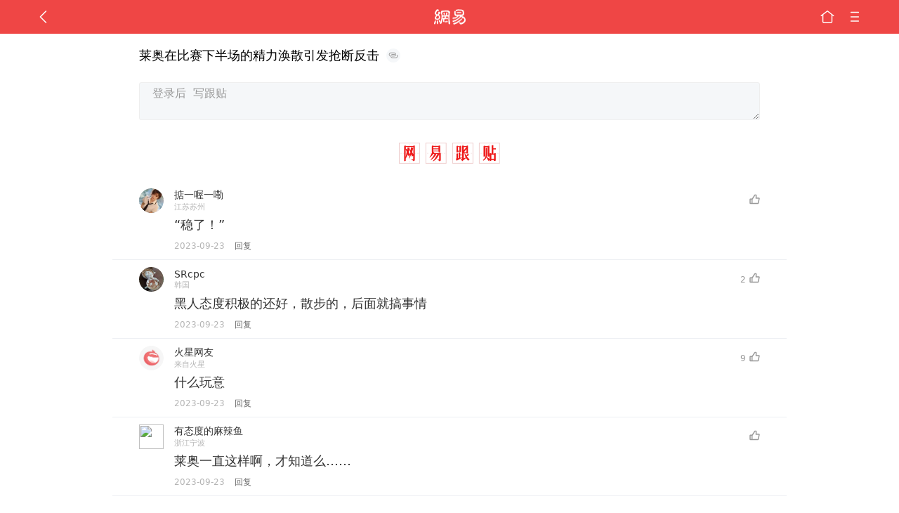

--- FILE ---
content_type: text/plain; charset=utf-8
request_url: https://nex.163.com/q?c=tie&t=wap_column&l=420&app=314EA67F&nt=4G&os=null&source=other&usergroup=4&cb=callback_1768993052170_rnd_69317891
body_size: 2093
content:
callback_1768993052170_rnd_69317891({"result":1,"ads":[{"category":"tie","location":"420","position":420,"style":"codeAD","adid":"yt-333369-3501","title":"","content":"","requestTime":1768993055412,"relatedActionLinks":[{"type":"feedback","url":"https://nex.163.com/ssp/event2?data=wVsiXZSWxn1q%2FFtGGVRmS9yRGYiCT%2Fv%2FbUAypM3FW6he32ddjQaBQe16PN4LsOeq88zes3HP%2Be%2FDJXmPGYSv%2FNainSkkhEwb9RBDsmmJpQZBgzHnzmyFQStT22TydueueKKJlPRkhmZySTBhquLne5dBaaM4s36Q%2BXHRAC2OQ6UwfiCqn0vJjebbhFu1zY6VPo7DOeGUAyUNU6SGVd6nnt%2FtHKw8Cry695TqLqFjGUBkvtu0vdLwSI89Sfh8m7BingBCdjz6u%2FDlCACa1ASBqEaSg%2BM%2F4OC%2BTGbzrFea4ylmn0BlsBTLTplRIi3nx4MpmM9JfeqO1kMRhM5DNy%2FjqIHa9AWo9%2FmNtOxuUpT5ffNRHA0mrkjffj9vWLO9w0iOvkt%2BAjHNHPqFSFOtNVk8uOJVFCoUXfycVodRtSPpAX%2BHuQF86KMWmtYu6vncZ9lzV1GHv1i0OdUcS5h6KKGFs8gtinEY9d1OMkWW%2Fn1nELSu%2BhiZkO2ywopYiWCFIMesuPcsbfORAlUSWQefOVREDkcg8BgdKJtbHs6ETRd9s18bWWrtvZT7UEzSQcEsckVyD4hEHJjcW2gBgd4%2F0WDWbnj61BQet7%2FL9pqdO4BMwPEvjUixkRm4bhgWV9cEfy3R4ZGHlVNq1hEQhFqpLuHxtWOrKn7%2BJ3O5ypea1EuZbIS0%2B7AjjMKc6U0uGTPSkuDajcSi10eIkQf0IgI7zsu5hDNABgeP10%2F1w666keNFJlIaIrC9xeREMUYUmK0djsFOL00mNQFh7qdd11m3e0tOTRvNrkO96eNpoPu2iitVLSV6PVI0NtPnX2b%2B2xJ11BqmNfUHpsyl7vZ92MFBL6oy0Ll17t4lK8bQ8NYPeLbBWghKVMtneBkKXjuHLwVgmD3ftq5FQZwxX65A4rhmB6iC3HoQJm2Wu%2FaVcpQ%2Blf4J%2F7qPZnxrBS3gZ2aNtnRuB9TB2RFXoReyaiOai1i3KVlKzUqOEMMK3Wx1L6QylXDeWU3N9lzWMy%2BcYM4yieONJehg8VewHO1NZ17wpW64yXD4dLcP9PSszY0elpbAd7YJEiPcon3ahlQlNt2BqIaAz5pDPDEMbUuLdDqmNs7B2O3c3%2Fx%2BvFcqfs0gozhCstR%2FLllShNsxbXGbpnUXlre192U2&event=19&ect=reason"}],"ext_param":{},"monitor":[{"action":0,"url":"https://yp.ws.126.net/ytf/fs?mt=100&yte=[base64]&wsg=-&lks=-&ptc=1"},{"action":1,"url":"https://yp.ws.126.net/ytf/fc?mt=101&yte=[base64]&wsg=-&lks=-&ptc=1"},{"action":0,"url":"https://nex.163.com/ssp/show2?data=wVsiXZSWxn1q%2FFtGGVRmS9yRGYiCT%2Fv%2FbUAypM3FW6he32ddjQaBQe16PN4LsOeq88zes3HP%2Be%2FDJXmPGYSv%2FNainSkkhEwb9RBDsmmJpQZBgzHnzmyFQStT22TydueueKKJlPRkhmZySTBhquLne5dBaaM4s36Q%2BXHRAC2OQ6UwfiCqn0vJjebbhFu1zY6VPo7DOeGUAyUNU6SGVd6nnt%2FtHKw8Cry695TqLqFjGUBkvtu0vdLwSI89Sfh8m7BingBCdjz6u%2FDlCACa1ASBqEaSg%2BM%2F4OC%2BTGbzrFea4ylmn0BlsBTLTplRIi3nx4MpmM9JfeqO1kMRhM5DNy%2FjqIHa9AWo9%2FmNtOxuUpT5ffNRHA0mrkjffj9vWLO9w0iOvkt%2BAjHNHPqFSFOtNVk8uOJVFCoUXfycVodRtSPpAX%2BHuQF86KMWmtYu6vncZ9lzV1GHv1i0OdUcS5h6KKGFs8gtinEY9d1OMkWW%2Fn1nELSu%2BhiZkO2ywopYiWCFIMesuPcsbfORAlUSWQefOVREDkcg8BgdKJtbHs6ETRd9s18bWWrtvZT7UEzSQcEsckVyD4hEHJjcW2gBgd4%2F0WDWbnj61BQet7%2FL9pqdO4BMwPEvjUixkRm4bhgWV9cEfy3R4ZGHlVNq1hEQhFqpLuHxtWOrKn7%2BJ3O5ypea1EuZbIS0%2B7AjjMKc6U0uGTPSkuDajcSi10eIkQf0IgI7zsu5hDNABgeP10%2F1w666keNFJlIaIrC9xeREMUYUmK0djsFOL00mNQFh7qdd11m3e0tOTRvNrkO96eNpoPu2iitVLSV6PVI0NtPnX2b%2B2xJ11BqmNfUHpsyl7vZ92MFBL6oy0Ll17t4lK8bQ8NYPeLbBWghKVMtneBkKXjuHLwVgmD3ftq5FQZwxX65A4rhmB6iC3HoQJm2Wu%2FaVcpQ%2Blf4J%2F7qPZnxrBS3gZ2aNtnRuB9TB2RFXoReyaiOai1i3KVlKzUqOEMMK3Wx1L6QylXDeWU3N9lzWMy%2BcYM4yieONJehg8VewHO1NZ17wpW64yXD4dLcP9PSszY0elpbAd7YJEiPcon3ahlQlNt2BqIaAz5pDPDEMbUuLdDqmNs7B2O3c3%2Fx%2BvFcqfs0gozhCstR%2FLllShNsxbXGbpnUXlre192U2&v=1&event=0&ect="},{"action":1,"url":"https://nex.163.com/ssp/click2?data=wVsiXZSWxn1q%2FFtGGVRmS9yRGYiCT%2Fv%2FbUAypM3FW6he32ddjQaBQe16PN4LsOeq88zes3HP%2Be%2FDJXmPGYSv%2FNainSkkhEwb9RBDsmmJpQZBgzHnzmyFQStT22TydueueKKJlPRkhmZySTBhquLne5dBaaM4s36Q%2BXHRAC2OQ6UwfiCqn0vJjebbhFu1zY6VPo7DOeGUAyUNU6SGVd6nnt%2FtHKw8Cry695TqLqFjGUBkvtu0vdLwSI89Sfh8m7BingBCdjz6u%2FDlCACa1ASBqEaSg%2BM%2F4OC%2BTGbzrFea4ylmn0BlsBTLTplRIi3nx4MpmM9JfeqO1kMRhM5DNy%2FjqIHa9AWo9%2FmNtOxuUpT5ffNRHA0mrkjffj9vWLO9w0iOvkt%2BAjHNHPqFSFOtNVk8uOJVFCoUXfycVodRtSPpAX%2BHuQF86KMWmtYu6vncZ9lzV1GHv1i0OdUcS5h6KKGFs8gtinEY9d1OMkWW%2Fn1nELSu%2BhiZkO2ywopYiWCFIMesuPcsbfORAlUSWQefOVREDkcg8BgdKJtbHs6ETRd9s18bWWrtvZT7UEzSQcEsckVyD4hEHJjcW2gBgd4%2F0WDWbnj61BQet7%2FL9pqdO4BMwPEvjUixkRm4bhgWV9cEfy3R4ZGHlVNq1hEQhFqpLuHxtWOrKn7%2BJ3O5ypea1EuZbIS0%2B7AjjMKc6U0uGTPSkuDajcSi10eIkQf0IgI7zsu5hDNABgeP10%2F1w666keNFJlIaIrC9xeREMUYUmK0djsFOL00mNQFh7qdd11m3e0tOTRvNrkO96eNpoPu2iitVLSV6PVI0NtPnX2b%2B2xJ11BqmNfUHpsyl7vZ92MFBL6oy0Ll17t4lK8bQ8NYPeLbBWghKVMtneBkKXjuHLwVgmD3ftq5FQZwxX65A4rhmB6iC3HoQJm2Wu%2FaVcpQ%2Blf4J%2F7qPZnxrBS3gZ2aNtnRuB9TB2RFXoReyaiOai1i3KVlKzUqOEMMK3Wx1L6QylXDeWU3N9lzWMy%2BcYM4yieONJehg8VewHO1NZ17wpW64yXD4dLcP9PSszY0elpbAd7YJEiPcon3ahlQlNt2BqIaAz5pDPDEMbUuLdDqmNs7B2O3c3%2Fx%2BvFcqfs0gozhCstR%2FLllShNsxbXGbpnUXlre192U2&v=1&event=1&ect="},{"action":19,"url":"https://nex.163.com/ssp/event2?data=wVsiXZSWxn1q%2FFtGGVRmS9yRGYiCT%2Fv%2FbUAypM3FW6he32ddjQaBQe16PN4LsOeq88zes3HP%2Be%2FDJXmPGYSv%2FNainSkkhEwb9RBDsmmJpQZBgzHnzmyFQStT22TydueueKKJlPRkhmZySTBhquLne5dBaaM4s36Q%2BXHRAC2OQ6UwfiCqn0vJjebbhFu1zY6VPo7DOeGUAyUNU6SGVd6nnt%2FtHKw8Cry695TqLqFjGUBkvtu0vdLwSI89Sfh8m7BingBCdjz6u%2FDlCACa1ASBqEaSg%2BM%2F4OC%2BTGbzrFea4ylmn0BlsBTLTplRIi3nx4MpmM9JfeqO1kMRhM5DNy%2FjqIHa9AWo9%2FmNtOxuUpT5ffNRHA0mrkjffj9vWLO9w0iOvkt%2BAjHNHPqFSFOtNVk8uOJVFCoUXfycVodRtSPpAX%2BHuQF86KMWmtYu6vncZ9lzV1GHv1i0OdUcS5h6KKGFs8gtinEY9d1OMkWW%2Fn1nELSu%2BhiZkO2ywopYiWCFIMesuPcsbfORAlUSWQefOVREDkcg8BgdKJtbHs6ETRd9s18bWWrtvZT7UEzSQcEsckVyD4hEHJjcW2gBgd4%2F0WDWbnj61BQet7%2FL9pqdO4BMwPEvjUixkRm4bhgWV9cEfy3R4ZGHlVNq1hEQhFqpLuHxtWOrKn7%2BJ3O5ypea1EuZbIS0%2B7AjjMKc6U0uGTPSkuDajcSi10eIkQf0IgI7zsu5hDNABgeP10%2F1w666keNFJlIaIrC9xeREMUYUmK0djsFOL00mNQFh7qdd11m3e0tOTRvNrkO96eNpoPu2iitVLSV6PVI0NtPnX2b%2B2xJ11BqmNfUHpsyl7vZ92MFBL6oy0Ll17t4lK8bQ8NYPeLbBWghKVMtneBkKXjuHLwVgmD3ftq5FQZwxX65A4rhmB6iC3HoQJm2Wu%2FaVcpQ%2Blf4J%2F7qPZnxrBS3gZ2aNtnRuB9TB2RFXoReyaiOai1i3KVlKzUqOEMMK3Wx1L6QylXDeWU3N9lzWMy%2BcYM4yieONJehg8VewHO1NZ17wpW64yXD4dLcP9PSszY0elpbAd7YJEiPcon3ahlQlNt2BqIaAz5pDPDEMbUuLdDqmNs7B2O3c3%2Fx%2BvFcqfs0gozhCstR%2FLllShNsxbXGbpnUXlre192U2&event=19&ect=feedback&act="}],"resources":null,"visibility":[{"type":"0","rate_height":"1","duration":0}],"source":"广告","htmlResource":"<!-- service=7 -->\n<!-- type=codeAD -->\n<!DOCTYPE html>\n<html lang=\"zh\">\n<head>\n<script async src=\"https://securepubads.g.doubleclick.net/tag/js/gpt.js\" crossorigin=\"anonymous\"></script>\n<script>\n  window.googletag = window.googletag || {cmd: []};\n  googletag.cmd.push(function() {\n    googletag.defineSlot('/23290286939/02TL', ['fluid'], 'div-gpt-ad-1750912738304-0').addService(googletag.pubads());\n    googletag.pubads().enableSingleRequest();\n    googletag.pubads().setTargeting('02TL', ['02TL']);\n    googletag.enableServices();\n  });\n</script>\n</head>\n<body>\n<!-- /23290286939/02TL -->\n<div id='div-gpt-ad-1750912738304-0'>\n  <script>\n    googletag.cmd.push(function() { googletag.display('div-gpt-ad-1750912738304-0'); });\n  </script>\n</div>\n</body>\n</html>\n<!--sspClickMonitor-->\n<!--统计代码勿删，部署在body内-->","hasHtmlResource":1}]})

--- FILE ---
content_type: text/plain; charset=utf-8
request_url: https://nex.163.com/q?c=tie&t=wap_column&l=419&app=314EA67F&nt=4G&os=null&source=other&usergroup=4&cb=callback_1768993052156_rnd_26129798
body_size: 2042
content:
callback_1768993052156_rnd_26129798({"result":1,"ads":[{"category":"tie","location":"419","position":419,"style":"codeAD","adid":"yt-333333-3449","title":"","content":"","requestTime":1768993055486,"relatedActionLinks":[{"type":"feedback","url":"https://nex.163.com/ssp/event2?data=RbSHRKLHc6C8I1uE038ArV2KW4IrquybKLvRT1McxuOew04jkDNBSYXX4aBXMsjESH9ziwvH0zAM5VouhMTA5lkk4eRyshATCwEv%2Fj0SSLfa02jdqAQIfnKJjuwg6HYcjI2eOInuXavI3bVjdMGhc6%2BgvVcxmyoi8Z%2BnVyL7vtXP6mQeA8vC9Mpvnjsx%2F92zt1aOfgw9BeLUVb3hFeXZLuGDLDkCTqEDQfIvvLjyfFOwVEhRl9IRu3%2FSk1I83C2pghTzpnE3Rl7Ltp4wNPhQYjWSbyIE5yV3zHR7vjuxTz0MRsuRF3%2FiHd8PD8ojP9NZY%2BS7Cjhhh%2Bkcnr68ZLOCDSdV7A5iMxScnALvnRKcSJTJESqKFRPB7GHr2cRQ5daeCxtR6NKySwbox19s7TsC%2F1rKtUyO5ciktquYjaOsJWq1o6rehSoIwyj2y86W9pbzpdy0SSAlIUcWPcizs5JwR4dGpBfF5U0Y0uoPFkfzO5yZQY5nWCfuMg9rVcr9SY%2FNNFrj2Rvba6u1tSRn3Be%2FNl61oPh8GZ4CFJ3%2Fn02TCW474M0Y3%2BVI%2FdPZGyNmbdDWRyNtBflOgZeTjxQLuZh4BsvKDQRZfqZyN9hqbJhzocfw4yw6XXESZDwDpF%2FX4ASH3xQn50ZLMrzsiG2Neh3mdcrbwP6sDDqqD1tkQoCfXVFxfRts2KEFVPancGt1FVZmzc2laiImVIZc6M4yVMVnzDgcFRF5II72GDjgjk2nHC%2FgwcBvqDsBTvwh3GzU6B9aRbnGaSYsjVENKJ0NVjBaw1cL4lJYXleBguDyWr9B5%2B4yBPeq%2BE2abfEI%2FOuk53RXOFg%2B6yxJiYG7%2B9ZR%2BXwThePqaf1N94HVq53mjscTFCSrbN5vTzCjiqWhqDgMj%2FpR6%2BlexTmSgY18FbDwUUxjZBMFx088Xo6z7OtqA06A9xZSQV4ZcrQOoxJ31LKpSvm2LVn2uCrx18tjX9KeLW9Q4gbDUvaRONoLQn4iGmBwB9pRTgxUIh%2BCpv2gZrBGCCl73oG4aUZ31oGnmy9uNwUMl9ZhUrtps9yW6yjhc9UjNTUc1hC8XU7UMJ2paTUk3cle1xry4pkKW49no880yh%2Bhvw%3D%3D&event=19&ect=reason"}],"ext_param":{},"monitor":[{"action":0,"url":"https://yp.ws.126.net/ytf/fs?mt=100&yte=[base64]&wsg=-&lks=-&ptc=1"},{"action":1,"url":"https://yp.ws.126.net/ytf/fc?mt=101&yte=[base64]&wsg=-&lks=-&ptc=1"},{"action":0,"url":"https://nex.163.com/ssp/show2?data=RbSHRKLHc6C8I1uE038ArV2KW4IrquybKLvRT1McxuOew04jkDNBSYXX4aBXMsjESH9ziwvH0zAM5VouhMTA5lkk4eRyshATCwEv%2Fj0SSLfa02jdqAQIfnKJjuwg6HYcjI2eOInuXavI3bVjdMGhc6%2BgvVcxmyoi8Z%2BnVyL7vtXP6mQeA8vC9Mpvnjsx%2F92zt1aOfgw9BeLUVb3hFeXZLuGDLDkCTqEDQfIvvLjyfFOwVEhRl9IRu3%2FSk1I83C2pghTzpnE3Rl7Ltp4wNPhQYjWSbyIE5yV3zHR7vjuxTz0MRsuRF3%2FiHd8PD8ojP9NZY%2BS7Cjhhh%2Bkcnr68ZLOCDSdV7A5iMxScnALvnRKcSJTJESqKFRPB7GHr2cRQ5daeCxtR6NKySwbox19s7TsC%2F1rKtUyO5ciktquYjaOsJWq1o6rehSoIwyj2y86W9pbzpdy0SSAlIUcWPcizs5JwR4dGpBfF5U0Y0uoPFkfzO5yZQY5nWCfuMg9rVcr9SY%2FNNFrj2Rvba6u1tSRn3Be%2FNl61oPh8GZ4CFJ3%2Fn02TCW474M0Y3%2BVI%2FdPZGyNmbdDWRyNtBflOgZeTjxQLuZh4BsvKDQRZfqZyN9hqbJhzocfw4yw6XXESZDwDpF%2FX4ASH3xQn50ZLMrzsiG2Neh3mdcrbwP6sDDqqD1tkQoCfXVFxfRts2KEFVPancGt1FVZmzc2laiImVIZc6M4yVMVnzDgcFRF5II72GDjgjk2nHC%2FgwcBvqDsBTvwh3GzU6B9aRbnGaSYsjVENKJ0NVjBaw1cL4lJYXleBguDyWr9B5%2B4yBPeq%2BE2abfEI%2FOuk53RXOFg%2B6yxJiYG7%2B9ZR%2BXwThePqaf1N94HVq53mjscTFCSrbN5vTzCjiqWhqDgMj%2FpR6%2BlexTmSgY18FbDwUUxjZBMFx088Xo6z7OtqA06A9xZSQV4ZcrQOoxJ31LKpSvm2LVn2uCrx18tjX9KeLW9Q4gbDUvaRONoLQn4iGmBwB9pRTgxUIh%2BCpv2gZrBGCCl73oG4aUZ31oGnmy9uNwUMl9ZhUrtps9yW6yjhc9UjNTUc1hC8XU7UMJ2paTUk3cle1xry4pkKW49no880yh%2Bhvw%3D%3D&v=1&event=0&ect="},{"action":1,"url":"https://nex.163.com/ssp/click2?data=RbSHRKLHc6C8I1uE038ArV2KW4IrquybKLvRT1McxuOew04jkDNBSYXX4aBXMsjESH9ziwvH0zAM5VouhMTA5lkk4eRyshATCwEv%2Fj0SSLfa02jdqAQIfnKJjuwg6HYcjI2eOInuXavI3bVjdMGhc6%2BgvVcxmyoi8Z%2BnVyL7vtXP6mQeA8vC9Mpvnjsx%2F92zt1aOfgw9BeLUVb3hFeXZLuGDLDkCTqEDQfIvvLjyfFOwVEhRl9IRu3%2FSk1I83C2pghTzpnE3Rl7Ltp4wNPhQYjWSbyIE5yV3zHR7vjuxTz0MRsuRF3%2FiHd8PD8ojP9NZY%2BS7Cjhhh%2Bkcnr68ZLOCDSdV7A5iMxScnALvnRKcSJTJESqKFRPB7GHr2cRQ5daeCxtR6NKySwbox19s7TsC%2F1rKtUyO5ciktquYjaOsJWq1o6rehSoIwyj2y86W9pbzpdy0SSAlIUcWPcizs5JwR4dGpBfF5U0Y0uoPFkfzO5yZQY5nWCfuMg9rVcr9SY%2FNNFrj2Rvba6u1tSRn3Be%2FNl61oPh8GZ4CFJ3%2Fn02TCW474M0Y3%2BVI%2FdPZGyNmbdDWRyNtBflOgZeTjxQLuZh4BsvKDQRZfqZyN9hqbJhzocfw4yw6XXESZDwDpF%2FX4ASH3xQn50ZLMrzsiG2Neh3mdcrbwP6sDDqqD1tkQoCfXVFxfRts2KEFVPancGt1FVZmzc2laiImVIZc6M4yVMVnzDgcFRF5II72GDjgjk2nHC%2FgwcBvqDsBTvwh3GzU6B9aRbnGaSYsjVENKJ0NVjBaw1cL4lJYXleBguDyWr9B5%2B4yBPeq%2BE2abfEI%2FOuk53RXOFg%2B6yxJiYG7%2B9ZR%2BXwThePqaf1N94HVq53mjscTFCSrbN5vTzCjiqWhqDgMj%2FpR6%2BlexTmSgY18FbDwUUxjZBMFx088Xo6z7OtqA06A9xZSQV4ZcrQOoxJ31LKpSvm2LVn2uCrx18tjX9KeLW9Q4gbDUvaRONoLQn4iGmBwB9pRTgxUIh%2BCpv2gZrBGCCl73oG4aUZ31oGnmy9uNwUMl9ZhUrtps9yW6yjhc9UjNTUc1hC8XU7UMJ2paTUk3cle1xry4pkKW49no880yh%2Bhvw%3D%3D&v=1&event=1&ect="},{"action":19,"url":"https://nex.163.com/ssp/event2?data=RbSHRKLHc6C8I1uE038ArV2KW4IrquybKLvRT1McxuOew04jkDNBSYXX4aBXMsjESH9ziwvH0zAM5VouhMTA5lkk4eRyshATCwEv%2Fj0SSLfa02jdqAQIfnKJjuwg6HYcjI2eOInuXavI3bVjdMGhc6%2BgvVcxmyoi8Z%2BnVyL7vtXP6mQeA8vC9Mpvnjsx%2F92zt1aOfgw9BeLUVb3hFeXZLuGDLDkCTqEDQfIvvLjyfFOwVEhRl9IRu3%2FSk1I83C2pghTzpnE3Rl7Ltp4wNPhQYjWSbyIE5yV3zHR7vjuxTz0MRsuRF3%2FiHd8PD8ojP9NZY%2BS7Cjhhh%2Bkcnr68ZLOCDSdV7A5iMxScnALvnRKcSJTJESqKFRPB7GHr2cRQ5daeCxtR6NKySwbox19s7TsC%2F1rKtUyO5ciktquYjaOsJWq1o6rehSoIwyj2y86W9pbzpdy0SSAlIUcWPcizs5JwR4dGpBfF5U0Y0uoPFkfzO5yZQY5nWCfuMg9rVcr9SY%2FNNFrj2Rvba6u1tSRn3Be%2FNl61oPh8GZ4CFJ3%2Fn02TCW474M0Y3%2BVI%2FdPZGyNmbdDWRyNtBflOgZeTjxQLuZh4BsvKDQRZfqZyN9hqbJhzocfw4yw6XXESZDwDpF%2FX4ASH3xQn50ZLMrzsiG2Neh3mdcrbwP6sDDqqD1tkQoCfXVFxfRts2KEFVPancGt1FVZmzc2laiImVIZc6M4yVMVnzDgcFRF5II72GDjgjk2nHC%2FgwcBvqDsBTvwh3GzU6B9aRbnGaSYsjVENKJ0NVjBaw1cL4lJYXleBguDyWr9B5%2B4yBPeq%2BE2abfEI%2FOuk53RXOFg%2B6yxJiYG7%2B9ZR%2BXwThePqaf1N94HVq53mjscTFCSrbN5vTzCjiqWhqDgMj%2FpR6%2BlexTmSgY18FbDwUUxjZBMFx088Xo6z7OtqA06A9xZSQV4ZcrQOoxJ31LKpSvm2LVn2uCrx18tjX9KeLW9Q4gbDUvaRONoLQn4iGmBwB9pRTgxUIh%2BCpv2gZrBGCCl73oG4aUZ31oGnmy9uNwUMl9ZhUrtps9yW6yjhc9UjNTUc1hC8XU7UMJ2paTUk3cle1xry4pkKW49no880yh%2Bhvw%3D%3D&event=19&ect=feedback&act="}],"resources":null,"visibility":[{"type":"0","rate_height":"1","duration":0}],"source":"广告","htmlResource":"<!-- service=7 -->\n<!-- type=codeAD -->\n<!DOCTYPE html>\n<html lang=\"zh\">\n<head>\n<script async src=\"https://securepubads.g.doubleclick.net/tag/js/gpt.js\" crossorigin=\"anonymous\"></script>\n<script>\n  window.googletag = window.googletag || {cmd: []};\n  googletag.cmd.push(function() {\n    googletag.defineSlot('/23290286939/01TL', ['fluid'], 'div-gpt-ad-1750901991077-0').addService(googletag.pubads());\n    googletag.pubads().enableSingleRequest();\n    googletag.pubads().setTargeting('WY-163', ['WY-163']);\n    googletag.enableServices();\n  });\n</script>\n</head>\n<body>\n<!-- /23290286939/01TL -->\n<div id='div-gpt-ad-1750901991077-0'>\n  <script>\n    googletag.cmd.push(function() { googletag.display('div-gpt-ad-1750901991077-0'); });\n  </script>\n</div>\n</body>\n</html>\n<!--sspClickMonitor-->\n<!--统计代码勿删，部署在body内-->","hasHtmlResource":1}]})